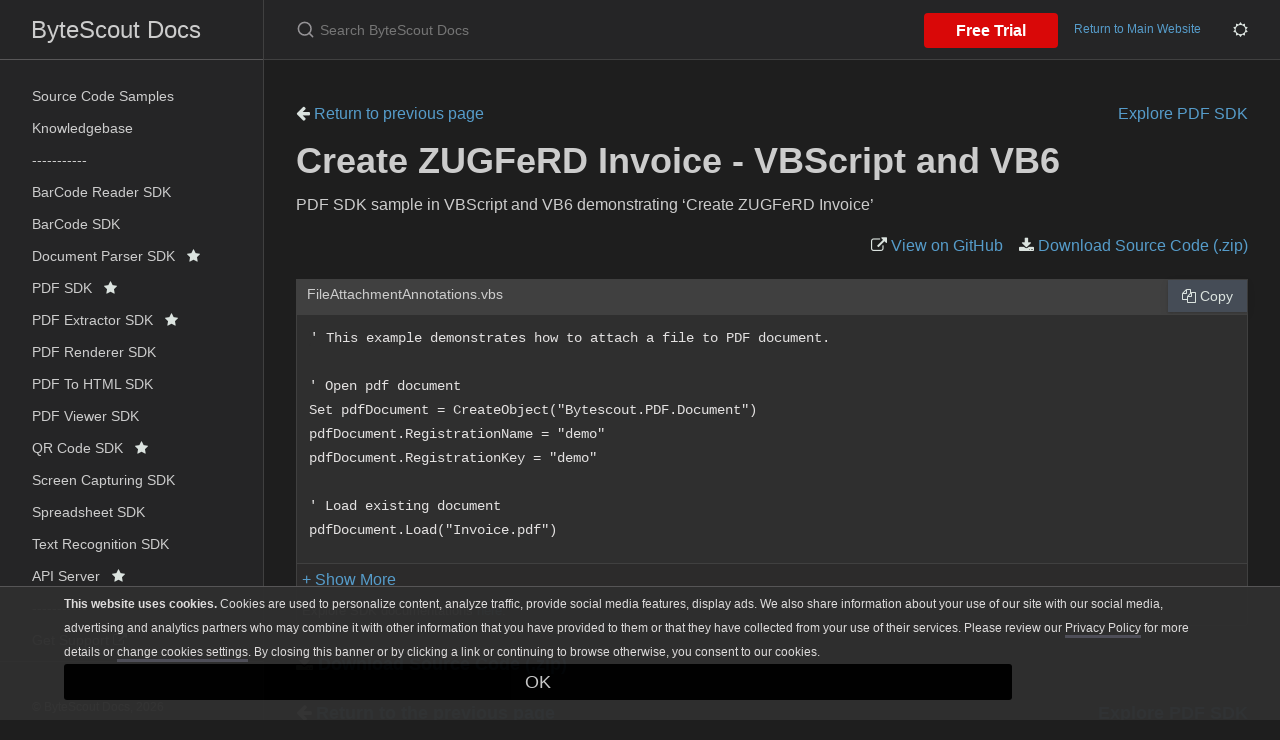

--- FILE ---
content_type: text/html; charset=utf-8
request_url: https://docs.bytescout.com/pdf-sdk-vbscript-and-vb6-create-zugferd-invoice
body_size: 3364
content:
<!DOCTYPE html><html lang="en-US"><head><meta charset="UTF-8"><meta http-equiv="X-UA-Compatible" content="IE=Edge"><link rel="stylesheet" href="https://cdnjs.cloudflare.com/ajax/libs/jstree/3.2.1/themes/default/style.min.css" /><link rel="stylesheet" href="https://docs.bytescout.com/assets/css/just-the-docs-default.css"><link rel="stylesheet" href="https://docs.bytescout.com/assets/css/custom-theme.css"><link rel="stylesheet" href="https://docs.bytescout.com/assets/css/fuse-search.css"><link rel="stylesheet" href="https://docs.bytescout.com/assets/css/branding.css"><link rel="stylesheet" href="https://docs.bytescout.com/assets/css/highlight.css"> <script>(function(w,d,s,l,i){w[l]=w[l]||[];w[l].push({'gtm.start': new Date().getTime(),event:'gtm.js'});var f=d.getElementsByTagName(s)[0], j=d.createElement(s),dl=l!='dataLayer'?'&l='+l:'';j.async=true;j.src= 'https://www.googletagmanager.com/gtm.js?id='+i+dl;f.parentNode.insertBefore(j,f); })(window,document,'script','dataLayer','GTM-N7BHTXH');</script> <script type="text/javascript" src="https://code.jquery.com/jquery-3.6.0.min.js"></script> <script src="https://cdnjs.cloudflare.com/ajax/libs/jstree/3.2.1/jstree.min.js"></script> <script type="text/javascript" src="https://docs.bytescout.com/assets/js/code_snippet.js"></script> <script type="text/javascript" src="https://docs.bytescout.com/assets/js/vendor/fuse.basic.min.js"></script> <script type="text/javascript" src="https://docs.bytescout.com/assets/js/vendor/fuse_search.js"></script> <script type="text/javascript" src="https://docs.bytescout.com/assets/js/vendor/lunr.min.js"></script> <script type="text/javascript" src="https://docs.bytescout.com/assets/js/just-the-docs.js"></script> <script type="text/javascript" src="https://docs.bytescout.com/assets/js/branding.js"></script> <script type="text/javascript" src="https://docs.bytescout.com/assets/js/highlight.js"></script> <script type="text/javascript" src="https://docs.bytescout.com/assets/js/clipboard.min.js"></script><meta name="viewport" content="width=device-width, initial-scale=1"><link href="//maxcdn.bootstrapcdn.com/font-awesome/4.2.0/css/font-awesome.min.css" rel="stylesheet"><title>Create ZUGFeRD Invoice - VBScript and VB6 | ByteScout Docs</title><meta name="generator" content="Jekyll v3.9.3" /><meta property="og:title" content="Create ZUGFeRD Invoice - VBScript and VB6" /><meta property="og:locale" content="en_US" /><meta name="description" content="Return to previous pageExplore PDF SDK Create ZUGFeRD Invoice - VBScript and VB6" /><meta property="og:description" content="Return to previous pageExplore PDF SDK Create ZUGFeRD Invoice - VBScript and VB6" /><link rel="canonical" href="https://docs.bytescout.com/pdf-sdk-vbscript-and-vb6-create-zugferd-invoice" /><meta property="og:url" content="https://docs.bytescout.com/pdf-sdk-vbscript-and-vb6-create-zugferd-invoice" /><meta property="og:site_name" content="ByteScout Docs" /><meta property="og:type" content="article" /><meta property="article:published_time" content="2023-09-11T01:30:28+00:00" /><meta name="twitter:card" content="summary" /><meta property="twitter:title" content="Create ZUGFeRD Invoice - VBScript and VB6" /> <script type="application/ld+json"> {"@context":"https://schema.org","@type":"BlogPosting","dateModified":"2023-09-11T01:30:28+00:00","datePublished":"2023-09-11T01:30:28+00:00","description":"Return to previous pageExplore PDF SDK Create ZUGFeRD Invoice - VBScript and VB6","headline":"Create ZUGFeRD Invoice - VBScript and VB6","mainEntityOfPage":{"@type":"WebPage","@id":"https://docs.bytescout.com/pdf-sdk-vbscript-and-vb6-create-zugferd-invoice"},"url":"https://docs.bytescout.com/pdf-sdk-vbscript-and-vb6-create-zugferd-invoice"}</script><link rel="shortcut icon" type="image/png" sizes="16x16" href='https://docs.bytescout.com/assets/images/favicon-16x16.png'><link rel="manifest" href='https://docs.bytescout.com/site.webmanifest'><body class="clsDark"> <noscript><iframe src="https://www.googletagmanager.com/ns.html?id=GTM-N7BHTXH" height="0" width="0" style="display:none;visibility:hidden"></iframe></noscript> <svg xmlns="http://www.w3.org/2000/svg" style="display: none;"> <symbol id="svg-link" viewBox="0 0 24 24"><title>Link</title><svg xmlns="http://www.w3.org/2000/svg" width="24" height="24" viewBox="0 0 24 24" fill="none" stroke="currentColor" stroke-width="2" stroke-linecap="round" stroke-linejoin="round" class="feather feather-link"><path d="M10 13a5 5 0 0 0 7.54.54l3-3a5 5 0 0 0-7.07-7.07l-1.72 1.71"></path><path d="M14 11a5 5 0 0 0-7.54-.54l-3 3a5 5 0 0 0 7.07 7.07l1.71-1.71"></path> </svg> </symbol> <symbol id="svg-search" viewBox="0 0 24 24"><title>Search</title><svg xmlns="http://www.w3.org/2000/svg" width="24" height="24" viewBox="0 0 24 24" fill="none" stroke="currentColor" stroke-width="2" stroke-linecap="round" stroke-linejoin="round" class="feather feather-search"> <circle cx="11" cy="11" r="8"></circle><line x1="21" y1="21" x2="16.65" y2="16.65"></line> </svg> </symbol> <symbol id="svg-menu" viewBox="0 0 24 24"><title>Menu</title><svg xmlns="http://www.w3.org/2000/svg" width="24" height="24" viewBox="0 0 24 24" fill="none" stroke="currentColor" stroke-width="2" stroke-linecap="round" stroke-linejoin="round" class="feather feather-menu"><line x1="3" y1="12" x2="21" y2="12"></line><line x1="3" y1="6" x2="21" y2="6"></line><line x1="3" y1="18" x2="21" y2="18"></line> </svg> </symbol> <symbol id="svg-arrow-right" viewBox="0 0 24 24"><title>Expand</title><svg xmlns="http://www.w3.org/2000/svg" width="24" height="24" viewBox="0 0 24 24" fill="none" stroke="currentColor" stroke-width="2" stroke-linecap="round" stroke-linejoin="round" class="feather feather-chevron-right"><polyline points="9 18 15 12 9 6"></polyline> </svg> </symbol> <symbol id="svg-doc" viewBox="0 0 24 24"><title>Document</title><svg xmlns="http://www.w3.org/2000/svg" width="24" height="24" viewBox="0 0 24 24" fill="none" stroke="currentColor" stroke-width="2" stroke-linecap="round" stroke-linejoin="round" class="feather feather-file"><path d="M13 2H6a2 2 0 0 0-2 2v16a2 2 0 0 0 2 2h12a2 2 0 0 0 2-2V9z"></path><polyline points="13 2 13 9 20 9"></polyline> </svg> </symbol> </svg><div class="side-bar"><div class="site-header"> <a href="https://docs.bytescout.com/" class="site-title lh-tight"> ByteScout Docs </a><nav aria-label="Auxiliary" class="aux-nav"><ul class="aux-nav-list"><li class="aux-nav-list-item"> <a href="https://bytescout.com/download/web-installer" class="site-button"> Free Trial </a><li class="aux-nav-list-item clsDarkTheme" style="display: none;"> <a href="javascript:" title="Change Theme" class="site-button"> <i class="fa fa-moon-o"></i> </a><li class="aux-nav-list-item clsLightTheme" style="display: none;"> <a href="javascript:" title="Change Theme" class="site-button"> <i class="fa fa-sun-o"></i> </a></ul></nav><a href="#" id="menu-button" class="site-button"> <svg viewBox="0 0 24 24" class="icon"> <use xlink:href="#svg-menu"></use> </svg> </a></div><nav role="navigation" aria-label="Main" id="site-nav" class="site-nav"><ul class="nav-list"><li class="nav-list-item" > <a class="nav-list-link" href="/samples">Source Code Samples</a><li class="nav-list-item" > <a class="nav-list-link" href="/kb">Knowledgebase</a><li class="nav-list-item" > <a class="nav-list-link" href="/">-----------</a><li class="nav-list-item" > <a class="nav-list-link" href="/barcode-reader-sdk">BarCode Reader SDK</a><li class="nav-list-item" > <a class="nav-list-link" href="/barcode-sdk">BarCode SDK</a><li class="nav-list-item" > <a class="nav-list-link" href="/document-parser-sdk">Document Parser SDK&nbsp;&nbsp; <i class="fa fa-star"></i></a><li class="nav-list-item" > <a class="nav-list-link" href="/pdf-sdk">PDF SDK&nbsp;&nbsp; <i class="fa fa-star"></i></a><li class="nav-list-item" > <a class="nav-list-link" href="/pdf-extractor-sdk">PDF Extractor SDK&nbsp;&nbsp; <i class="fa fa-star"></i></a><li class="nav-list-item" > <a class="nav-list-link" href="/pdf-renderer-sdk">PDF Renderer SDK</a><li class="nav-list-item" > <a class="nav-list-link" href="/pdf-to-html-sdk">PDF To HTML SDK</a><li class="nav-list-item" > <a class="nav-list-link" href="/pdf-viewer-sdk">PDF Viewer SDK</a><li class="nav-list-item" > <a class="nav-list-link" href="/qr-code-sdk">QR Code SDK&nbsp;&nbsp; <i class="fa fa-star"></i></a><li class="nav-list-item" > <a class="nav-list-link" href="/screen-capturing-sdk">Screen Capturing SDK</a><li class="nav-list-item" > <a class="nav-list-link" href="/spreadsheet-sdk">Spreadsheet SDK</a><li class="nav-list-item" > <a class="nav-list-link" href="/text-recognition-sdk">Text Recognition SDK</a><li class="nav-list-item" > <a class="nav-list-link" href="/api-server">API Server&nbsp;&nbsp; <i class="fa fa-star"></i></a><li class="nav-list-item" > <a class="nav-list-link" href="/">-----------</a><li class="nav-list-item" > <a class="nav-list-link" href="https://support.bytescout.com/hc/en-us/requests/new?subject=PDF.co%20API">Get Support <i class='fa fa-external-link'></i></a><hr style="margin: 5px 0;"></ul><footer class="wrapper site-footer"><div class="inner"><div class="col_f col_2 text-muted"><p>&copy; ByteScout Docs, <span id="footer-copyright"></span> <script> document.getElementById('footer-copyright'). appendChild(document.createTextNode( new Date().getFullYear())); </script></p><p> <a href="https://support.bytescout.com/hc/en-us/requests/new">Contact Us</a></p><p> <a href="https://bytescout.com">Return to the main website</a></p><hr></div></div></footer></nav><div class="search"><div class="search-input-wrap"> <input type="text" id="search-input-2" autocomplete="off" class="search-input" name="query" id="search-input" placeholder="Search ByteScout Docs" /> <label for="search-input-2" class="search-label"><svg viewBox="0 0 24 24" class="search-icon"> <use xlink:href="#svg-search"></use> </svg></label></div><div id="search-results-2" class="search-results-popup"></div></div></div><div class="main" id="top"><div id="main-header" class="main-header"><div class="search"><div class="search-input-wrap"> <input type="text" id="search-input" autocomplete="off" class="search-input" name="query" id="search-input" placeholder="Search ByteScout Docs" /> <label for="search-input" class="search-label"><svg viewBox="0 0 24 24" class="search-icon"> <use xlink:href="#svg-search"></use> </svg></label></div><div id="search-results" class="search-results-popup"></div></div><nav aria-label="Auxiliary" class="aux-nav"><ul class="aux-nav-list"><li class="aux-nav-list-item"> <a href="https://bytescout.com/download/web-installer" class="site-button" > Free Trial </a><li class="aux-nav-list-item"> <a href="https://bytescout.com" class="site-button" > Return to Main Website </a><li class="aux-nav-list-item clsDarkTheme" style="display: none;"> <a href="javascript:" title="Change Theme" class="site-button"> <i class="fa fa-moon-o"></i> </a><li class="aux-nav-list-item clsLightTheme" style="display: none;"> <a href="javascript:" title="Change Theme" class="site-button"> <i class="fa fa-sun-o"></i> </a></ul></nav></div><div id="main-content-wrap" class="main-content-wrap"><div id="main-content" class="main-content" role="main"><h1></h1><div class="mb-3"> <a href="javascript: history.back()"> <i class="fa fa-arrow-left"></i> Return to previous page</a><a class="small float-right" href="/pdf-sdk">Explore PDF SDK</a></div><h1 id="create-zugferd-invoice---vbscript-and-vb6"> <a href="#create-zugferd-invoice---vbscript-and-vb6" aria-labelledby="create-zugferd-invoice---vbscript-and-vb6" class="anchor-heading"><svg viewBox="0 0 16 16" aria-hidden="true"> <use xlink:href="#svg-link"></use> </svg></a> Create ZUGFeRD Invoice - VBScript and VB6</h1><p>PDF SDK sample in VBScript and VB6 demonstrating ‘Create ZUGFeRD Invoice’</p><div class="text-right"><a class="mr-4" href="https://github.com/bytescout/ByteScout-SDK-SourceCode/tree/master/PDF SDK/VBScript%20and%20VB6/Create ZUGFeRD Invoice"><i class="fa fa-external-link"></i> View on GitHub</a><a href="https://cdn.bytescout.com/source-code-samples/pdf-sdk-vbscript-and-vb6-create-zugferd-invoice.zip"><i class="fa fa-download"></i> Download Source Code (.zip)</a></div><h5 id="fileattachmentannotationsvbs"> <a href="#fileattachmentannotationsvbs" aria-labelledby="fileattachmentannotationsvbs" class="anchor-heading"><svg viewBox="0 0 16 16" aria-hidden="true"> <use xlink:href="#svg-link"></use> </svg></a> FileAttachmentAnnotations.vbs</h5><div class="language-plaintext highlighter-rouge"><div class="highlight"><pre class="highlight"><code>' This example demonstrates how to attach a file to PDF document.

' Open pdf document
Set pdfDocument = CreateObject("Bytescout.PDF.Document")
pdfDocument.RegistrationName = "demo"
pdfDocument.RegistrationKey = "demo"

' Load existing document
pdfDocument.Load("Invoice.pdf")

Set comHelpers = pdfDocument.ComHelpers

' Attach ZUGFeRD XML file
Set fileAttachment = comHelpers.CreateFileAttachmentAnnotation("ZUGFeRD-invoice.xml", 0, 0, 0, 0)
pdfDocument.Pages.Item(0).Annotations.Add(fileAttachment)

' Instruct PDF viewer applications to show attachments pane on startup (optional)
pdfDocument.PageMode = comHelpers.PAGEMODE_ATTACHMENT

' Save document to file
pdfDocument.Save("result.pdf")

' Open document in default PDF viewer app
Set shell = CreateObject("WScript.Shell")
shell.Run "result.pdf", 1, false
</code></pre></div></div><h3 id="-download-source-code-zip"> <a href="#-download-source-code-zip" aria-labelledby="-download-source-code-zip" class="anchor-heading"><svg viewBox="0 0 16 16" aria-hidden="true"> <use xlink:href="#svg-link"></use> </svg></a> <a href="https://cdn.bytescout.com/source-code-samples/pdf-sdk-vbscript-and-vb6-create-zugferd-invoice.zip"><i class="fa fa-download"></i> Download Source Code (.zip)</a></h3><h3 id="-return-to-the-previous-page--explore-pdf-sdk"> <a href="#-return-to-the-previous-page--explore-pdf-sdk" aria-labelledby="-return-to-the-previous-page--explore-pdf-sdk" class="anchor-heading"><svg viewBox="0 0 16 16" aria-hidden="true"> <use xlink:href="#svg-link"></use> </svg></a> <i class="fa fa-arrow-left"></i> <a href="javascript: history.back()">Return to the previous page</a> <a class="small float-right" href="/pdf-sdk">Explore PDF SDK</a></h3><hr><footer> <a title="Back to Top" id="btnBackToTop"></a><p class="text-small text-grey-dk-000 mb-0">Copyright &copy; 2016 - 2023 ByteScout</p></footer></div></div></div>


--- FILE ---
content_type: application/javascript; charset=utf-8
request_url: https://docs.bytescout.com/assets/js/code_snippet.js
body_size: 2030
content:
$(document).ready(function () {
    handlePostmenGeneratedCodeSnippets();
    handleCodeSnippets();
    SetCurrentMenu();

    $('ul.nav-list li a').click(function () { setTimeout(SetCurrentMenu, 400) });

    // Set Initial Theme, as well theme related bindings
    setInitialTheme();

    // Handle show more content
    handleShowHideContent();

    // register new function - ignore 
    $.fn.ignore = function (sel) {
        return this.clone().find(sel || ">*").remove().end();
    };

    // Handle Back to Top Button
    handleBackToTopButton();

    // Add TreeView If any
    handleTreeView();
});

// Handle Show more code snippet 
function handleShowHideContent() {

    var scrptPDFCoAdSnippet = "";
    if ($("#scrptPDFCoAdSnippet") && $("#scrptPDFCoAdSnippet").length > 0) {
        scrptPDFCoAdSnippet = $("#scrptPDFCoAdSnippet").html();
    }

    $("pre.highlight").each(function () {
        var $curDiv = $(this);

        if ($curDiv.height() > 250) {
            $curDiv.addClass("clsCollapseTarget collapse");
            $curDiv.after(`
            <div class="clsCollapserInvokerArea">
                <a role="button" href="javascript:" class="collapsed clsCollapseInvoker"><span class="spnShowHide">+ Show More</span></a>
                <div class="clsPDFcoAd"><small>Explore SDK documentations <a href="https://bytescout.com/documentation/index.html">here</a>.</small></div>
            </div>`);
        }
    });

    $("a.clsCollapseInvoker").click(function () {
        var $cur = $(this);
        var $target = $cur.parent().parent().find(".clsCollapseTarget");
        var $spnShowHide = $cur.find(".spnShowHide");
        //var $divPDFcoAd = $cur.parent().find("div.clsPDFcoAd");

        if ($cur.hasClass("collapsed")) {
            $cur.removeClass("collapsed");
            $target.addClass("show");
            $spnShowHide.text("- Show Less");
            //$divPDFcoAd.show();
        }
        else {
            $cur.addClass("collapsed");
            $target.removeClass("show");
            $spnShowHide.text("+ Show More");
            //$divPDFcoAd.hide();
        }
    });
}

function CopyToClipboardSource(text, callbackFn) {
    var textArea = document.createElement("textarea");
    textArea.value = text;

    // Avoid scrolling to bottom
    textArea.style.top = "0";
    textArea.style.left = "0";
    textArea.style.position = "fixed";

    document.body.appendChild(textArea);
    textArea.focus();
    textArea.select();

    try {
        document.execCommand('copy');

        if (callbackFn && typeof callbackFn === "function") {
            callbackFn();
        }
    } catch (err) {
    }

    document.body.removeChild(textArea);
}

function handlePostmenGeneratedCodeSnippets() {
    var codeLanguages = ["curl", "javascript", "nodejs", "php", "java", "c", "powershell", "python"];

    for (const itmLang in codeLanguages) {
        const $elements = $(`h5[id^='${codeLanguages[itmLang]}']`);

        if ($elements.length > 0) {
            $elements.each(function () {
                var $elementHeader = $(this);

                $elementHeader.addClass("codeHeader");

                // Ignore subset of languages
                if (codeLanguages[itmLang] === "c" && $elementHeader.attr("id").indexOf("curl") >= 0) {
                    return true;
                }
                if (codeLanguages[itmLang] === "java" && $elementHeader.attr("id").indexOf("javascript") >= 0) {
                    return true;
                }

                var $elementContent = $elementHeader.next();
                //var makeCollapsable = codeLanguages[itmLang] !== "curl";
                var makeCollapsable = false;
                var $btnToggle = $(`<button type="button" class="btn btn-dark pull-right ml-1">Show Code Snippet</button>`);
                var $btnCopy = $(`<button type="button" style="display:none;" class="btn btn-dark pull-right ml-1"><i class="fa fa-copy"></i> Copy</button>`);

                $elementContent.addClass("codeContent");

                if (makeCollapsable) {
                    $elementHeader.append($btnToggle);
                    $elementContent.hide();

                    $btnToggle.click(function () {
                        if ($elementContent.is(":visible")) {
                            $elementContent.hide();
                            $btnToggle.text("Show Code Snippet");
                            $btnCopy.hide();
                        }
                        else {
                            $elementContent.show();
                            $btnToggle.text("Hide Code Snippet");
                            $btnCopy.show();
                        }
                    });
                }
                else {
                    $btnCopy.show();
                }

                $elementHeader.append($btnCopy);

                $btnCopy.click(function () {
                    var callBack = function () {
                        $btnCopy.html(`<i class="fa fa-check"></i> Copied`);
                        setTimeout(() => {
                            $btnCopy.html(`<i class="fa fa-copy"></i> Copy`);
                        }, 2000);
                    }

                    CopyToClipboardSource($elementContent.ignore(".clsCollapserInvokerArea").text(), callBack);
                });

            });
        }
    }
}

function handleCodeSnippets() {
    const $elements = $('div.language-plaintext.highlighter-rouge,div.language-json.highlighter-rouge');

    if ($elements.length > 0) {
        $elements.each(function () {
            var $elementContent = $(this);
            var $elementHeader = $elementContent.prev();

            if (!$elementHeader || $elementHeader.length == 0 || $elementHeader[0].tagName !== "H5") {
                $elementHeader = $("<h5></h5>");
                $elementHeader.insertBefore($elementContent);
            }

            $elementHeader.addClass("codeHeader");

            var makeCollapsable = false;
            var $btnToggle = $(`<button type="button" class="btn btn-dark pull-right ml-1">Show Code Snippet</button>`);
            var $btnCopy = $(`<button type="button" style="display:none;" class="btn btn-dark pull-right ml-1"><i class="fa fa-copy"></i> Copy</button>`);

            $elementContent.addClass("codeContent");

            if (makeCollapsable) {
                $elementHeader.append($btnToggle);
                $elementContent.hide();

                $btnToggle.click(function () {
                    if ($elementContent.is(":visible")) {
                        $elementContent.hide();
                        $btnToggle.text("Show Code Snippet");
                        $btnCopy.hide();
                    }
                    else {
                        $elementContent.show();
                        $btnToggle.text("Hide Code Snippet");
                        $btnCopy.show();
                    }
                });
            }
            else {
                $btnCopy.show();
            }

            $elementHeader.append($btnCopy);

            $btnCopy.click(function () {
                var callBack = function () {
                    $btnCopy.html(`<i class="fa fa-check"></i> Copied`);
                    setTimeout(() => {
                        $btnCopy.html(`<i class="fa fa-copy"></i> Copy`);
                    }, 2000);
                }

                CopyToClipboardSource($elementContent.ignore(".clsCollapserInvokerArea").text(), callBack);
            });

        });
    }
}



/* Set current Menu */
function SetCurrentMenu() {

    var current = location.pathname;
    if (location.hash) {
        current += location.hash;
    }

    $('ul.nav-list li a').removeClass("active");

    $('ul.nav-list li a').each(function () {
        var $this = $(this);

        // if the current path is like this link, make it active
        if (current === $this.attr("href") && $this.text().indexOf("---") === -1) {
            $this.addClass("active");
        }
    })
}


function setInitialTheme() {

    // Bind Theme Settings
    $(".clsDarkTheme a").click(function () {
        localStorage.setItem("Theme", "Dark");
        applyTheme();
    });

    $(".clsLightTheme a").click(function () {
        localStorage.setItem("Theme", "Light");
        applyTheme();
    });

    // Apply Initial Theme
    applyTheme();
}

function applyTheme() {
    var theme = localStorage.getItem("Theme");
    if (theme === "Light") {
        // Set Light Theme
        $("body").removeClass("clsDark");
        $("body").addClass("clsLight");

        $("li.clsDarkTheme").show();
        $("li.clsLightTheme").hide();
    }
    else {
        // Default Dark Theme
        $("body").addClass("clsDark");
        $("body").removeClass("clsLight");

        $("li.clsDarkTheme").hide();
        $("li.clsLightTheme").show();
    }

    // Show body element
    $("body").fadeIn();

    // Remove loader
    //$(".pre-loader").remove();
}

function handleBackToTopButton() {
    var btn = $('#btnBackToTop');

    $(window).scroll(function () {
        if ($(window).scrollTop() > 300) {
            btn.addClass('show');
        } else {
            btn.removeClass('show');
        }
    });

    btn.on('click', function (e) {
        e.preventDefault();
        $('html, body').animate({ scrollTop: 0 }, '300');
    });
}

function handleTreeView() {
    var $jsTree = $('#jsTreeSDKDocumentation').jstree();

    $jsTree.on('select_node.jstree', function (e, data) {
        if (data.node && data.node.a_attr && data.node.a_attr.href && data.node.a_attr.href.length > 0 && data.node.a_attr.href != "#") {
            window.location.href = data.node.a_attr.href;
        }
        else{
            data.instance.toggle_node(data.selected);
        }
    });
}

--- FILE ---
content_type: application/javascript; charset=utf-8
request_url: https://docs.bytescout.com/assets/js/branding.js
body_size: 4181
content:
// The IDs of all code snippet sets on the same page are stored so that we can keep them in synch when a tab is
// selected.
var allTabSetIds = new Array();

// The IDs of language-specific text (LST) spans are used as dictionary keys so that we can get access to the
// spans and update them when the user changes to a different language tab.  The values of the dictionary
// objects are pipe separated language-specific attributes (lang1=value|lang2=value|lang3=value).  The language
// ID can be specific (cs, vb, cpp, etc.) or may be a neutral entry (nu) which specifies text common to multiple
// languages.  If a language is not present and there is no neutral entry, the span is hidden for all languages
// to which it does not apply.
var allLSTSetIds = new Object();

// Help 1 persistence support.  This code must appear inline.
var isHelp1;

var curLoc = document.location + ".";

if (curLoc.indexOf("mk:@MSITStore") == 0) {
    isHelp1 = true;
    curLoc = "ms-its:" + curLoc.substring(14, curLoc.length - 1);
    document.location.replace(curLoc);
}
else
    if (curLoc.indexOf("ms-its:") == 0)
        isHelp1 = true;
    else
        isHelp1 = false;

// The OnLoad method
function OnLoad(defaultLanguage) {
    var defLang;

    if (typeof (defaultLanguage) == "undefined" || defaultLanguage == null || defaultLanguage == "")
        defLang = "vb";
    else
        defLang = defaultLanguage;

    // This is a hack to fix the URLs for the background images on certain styles.  Help Viewer 1.0 doesn't
    // mind if you put the relative URL in the styles for fix up later in script.  However, Help Viewer 2.0 will
    // abort all processing and won't run any startup script if it sees an invalid URL in the style.  As such, we
    // put a dummy attribute in the style to specify the image filename and use this code to get the URL from the
    // Favorites icon and then substitute the background image icons in the URL and set it in each affected style.
    // This works in either version of the help viewer.
    var iconPath = undefined;

    try {
        var linkEnum = document.getElementsByTagName("link");

        for (var idx = 0; idx < linkEnum.length; idx++) {
            var link = linkEnum[idx];

            if (link.rel.toLowerCase() == "shortcut icon")
                iconPath = link.href.toString();
        }
    }
    catch (e) { }
    finally { }

    if (iconPath) {
        try {
            var styleSheetEnum = document.styleSheets;

            for (var idx = 0; idx < styleSheetEnum.length; idx++) {
                var styleSheet = styleSheetEnum[idx];

                // Ignore sheets at ms-help URLs
                if (styleSheet.href != null && styleSheet.href.substr(0, 8) == "ms-help:")
                    continue;

                // Ignore errors (Help Viewer 2).  styleSheet.rules is inaccessible due to security restrictions
                // for all style sheets not defined within the page.
                try {
                    // Get sheet rules
                    var rules = styleSheet.rules;

                    if (rules == null)
                        rules = styleSheet.cssRules;

                    if (rules != null)
                        if (rules.length != 0)
                            for (var ruleNdx = 0; ruleNdx != rules.length; ruleNdx++) {
                                var rule = rules.item(ruleNdx);

                                var selectorText = rule.selectorText.toLowerCase();

                                // The selector text may show up grouped or individually for these
                                if (selectorText == ".oh_codesnippetcontainertableftactive, .oh_codesnippetcontainertableft, .oh_codesnippetcontainertableftdisabled" ||
                                    selectorText == ".oh_codesnippetcontainertableftactive" ||
                                    selectorText == ".oh_codesnippetcontainertableft" ||
                                    selectorText == ".oh_codesnippetcontainertableftdisabled") {
                                    rule.style.backgroundImage = "url(" + iconPath.replace("favicon.ico", "tabLeftBG.gif") + ")";
                                }

                                if (selectorText == ".oh_codesnippetcontainertabrightactive, .oh_codesnippetcontainertabright, .oh_codesnippetcontainertabrightdisabled" ||
                                    selectorText == ".oh_codesnippetcontainertabrightactive" ||
                                    selectorText == ".oh_codesnippetcontainertabright" ||
                                    selectorText == ".oh_codesnippetcontainertabrightdisabled") {
                                    rule.style.backgroundImage = "url(" + iconPath.replace("favicon.ico", "tabRightBG.gif") + ")";
                                }

                                if (selectorText == ".oh_footer") {
                                    rule.style.backgroundImage = "url(" + iconPath.replace("favicon.ico", "footer_slice.gif") + ")";
                                }
                            }
                }
                catch (e) { }
                finally { }
            }
        }
        catch (e) { }
        finally { }
    }

    // In MS Help Viewer, the transform the topic is ran through can move the footer.  Move it back where it
    // belongs if necessary.
    try {
        var footer = document.getElementById("OH_footer")

        if (footer) {
            var footerParent = document.body;

            if (footer.parentElement != footerParent) {
                footer.parentElement.removeChild(footer);
                footerParent.appendChild(footer);
            }
        }
    }
    catch (e) { }
    finally { }

    var language = GetLanguageCookie("CodeSnippetContainerLanguage", defLang);

    // If LST exists on the page, set the LST to show the user selected programming language
    UpdateLST(language);

    // If code snippet groups exist, set the current language for them
    if (allTabSetIds.length > 0) {
        var i = 0;

        while (i < allTabSetIds.length) {
            var tabCount = 1;

            // The tab count may vary so find the last one in this set
            while (document.getElementById(allTabSetIds[i] + "_tab" + tabCount) != null)
                tabCount++;

            tabCount--;

            // If not grouped, skip it
            if (tabCount > 1)
                SetCurrentLanguage(allTabSetIds[i], language, tabCount);

            i++;
        }
    }
}

// This function executes in the OnLoad event and ChangeTab action on code snippets.  The function parameter
// is the user chosen programming language.  This function iterates through the "allLSTSetIds" dictionary object
// to update the node value of the LST span tag per the user's chosen programming language.
function UpdateLST(language) {
    for (var lstMember in allLSTSetIds) {
        var devLangSpan = document.getElementById(lstMember);

        if (devLangSpan != null) {
            // There may be a carriage return before the LST span in the content so the replace function below
            // is used to trim the whitespace at the end of the previous node of the current LST node.
            if (devLangSpan.previousSibling != null && devLangSpan.previousSibling.nodeValue != null)
                devLangSpan.previousSibling.nodeValue = devLangSpan.previousSibling.nodeValue.replace(/\s+$/, "");

            var langs = allLSTSetIds[lstMember].split("|");
            var k = 0;
            var keyValue;

            while (k < langs.length) {
                keyValue = langs[k].split("=");

                if (keyValue[0] == language) {
                    devLangSpan.innerHTML = keyValue[1];

                    // Help 1 and MS Help Viewer workaround.  Add a space if the following text element starts
                    // with a space to prevent things running together.
                    if (devLangSpan.parentNode != null && devLangSpan.parentNode.nextSibling != null) {
                        if (devLangSpan.parentNode.nextSibling.nodeValue != null &&
                            !devLangSpan.parentNode.nextSibling.nodeValue.substring(0, 1).match(/[.,);:!/?]/)) {
                            devLangSpan.innerHTML = keyValue[1] + " ";
                        }
                    }
                    break;
                }

                k++;
            }

            // If not found, default to the neutral language.  If there is no neutral language entry, clear the
            // content to hide it.
            if (k >= langs.length) {
                if (language != "nu") {
                    k = 0;

                    while (k < langs.length) {
                        keyValue = langs[k].split("=");

                        if (keyValue[0] == "nu") {
                            devLangSpan.innerHTML = keyValue[1];

                            // Help 1 and MS Help Viewer workaround.  Add a space if the following text element
                            // starts with a space to prevent things running together.
                            if (devLangSpan.parentNode != null && devLangSpan.parentNode.nextSibling != null) {
                                if (devLangSpan.parentNode.nextSibling.nodeValue != null &&
                                    !devLangSpan.parentNode.nextSibling.nodeValue.substring(0, 1).match(/[.,);:!/?]/)) {
                                    devLangSpan.innerHTML = keyValue[1] + " ";
                                }
                            }
                            break;
                        }

                        k++;
                    }
                }

                if (k >= langs.length)
                    devLangSpan.innerHTML = "";
            }
        }
    }
}

// Get the selected language cookie
function GetLanguageCookie(cookieName, defaultValue) {
    if (isHelp1) {
        try {
            var globals = Help1Globals;

            var value = globals.Load(cookieName);

            if (value == null)
                value = defaultValue;

            return value;
        }
        catch (e) {
            return defaultValue;
        }
    }

    var cookie = document.cookie.split("; ");

    for (var i = 0; i < cookie.length; i++) {
        var crumb = cookie[i].split("=");

        if (cookieName == crumb[0])
            return unescape(crumb[1])
    }

    return defaultValue;
}

// Set the selected language cookie
function SetLanguageCookie(name, value) {
    if (isHelp1) {
        try {
            var globals = Help1Globals;

            globals.Save(name, value);
        }
        catch (e) {
        }

        return;
    }

    var today = new Date();

    today.setTime(today.getTime());

    // Set the expiration time to be 60 days from now (in milliseconds)
    var expires_date = new Date(today.getTime() + (60 * 1000 * 60 * 60 * 24));

    document.cookie = name + "=" + escape(value) + ";expires=" + expires_date.toGMTString() + ";path=/";
}

// Add a language-specific text ID
function AddLanguageSpecificTextSet(lstId) {
    var keyValue = lstId.split("?")

    allLSTSetIds[keyValue[0]] = keyValue[1];
}

var clipboardHandler;

// Add a language tab set ID
function AddLanguageTabSet(tabSetId) {
    allTabSetIds.push(tabSetId);

    // Create the clipboard handler on first use
    if (clipboardHandler == null && typeof (Clipboard) == "function") {
        clipboardHandler = new Clipboard('.OH_copyCodeSnippet',
            {
                text: function (trigger) {
                    // Get the code to copy to the clipboard from the active tab of the given tab set
                    var i = 1, tabSetId = trigger.id;
                    var pos = tabSetId.indexOf('_');

                    if (pos == -1)
                        return "";

                    tabSetId = tabSetId.substring(0, pos);

                    do {
                        contentId = tabSetId + "_code_Div" + i;
                        tabTemp = document.getElementById(contentId);

                        if (tabTemp != null && tabTemp.style.display != "none")
                            break;

                        i++;

                    } while (tabTemp != null);

                    if (tabTemp == null)
                        return "";

                    return document.getElementById(contentId).innerText;
                }
            });
    }
}

// Switch the active tab for all of other code snippets
function ChangeTab(tabSetId, language, snippetIdx, snippetCount) {
    SetLanguageCookie("CodeSnippetContainerLanguage", language);

    SetActiveTab(tabSetId, snippetIdx, snippetCount);

    // If LST exists on the page, set the LST to show the user selected programming language
    UpdateLST(language);

    var i = 0;

    while (i < allTabSetIds.length) {
        // We just care about other snippets
        if (allTabSetIds[i] != tabSetId) {
            // Other tab sets may not have the same number of tabs
            var tabCount = 1;

            while (document.getElementById(allTabSetIds[i] + "_tab" + tabCount) != null)
                tabCount++;

            tabCount--;

            // If not grouped, skip it
            if (tabCount > 1)
                SetCurrentLanguage(allTabSetIds[i], language, tabCount);
        }

        i++;
    }
}

// Sets the current language in the specified tab set
function SetCurrentLanguage(tabSetId, language, tabCount) {
    var tabIndex = 1;

    while (tabIndex <= tabCount) {
        var tabTemp = document.getElementById(tabSetId + "_tab" + tabIndex);

        if (tabTemp != null && tabTemp.innerHTML.indexOf("'" + language + "'") != -1)
            break;

        tabIndex++;
    }

    if (tabIndex > tabCount) {
        // Select the first non-disabled tab
        tabIndex = 1;

        if (document.getElementById(tabSetId + "_tab1").className.indexOf("OH_CodeSnippetContainerTabDisabled") != -1) {
            tabIndex++;

            while (tabIndex <= tabCount) {
                var tab = document.getElementById(tabSetId + "_tab" + tabIndex);

                if (tab.className.indexOf("OH_CodeSnippetContainerTabDisabled") == -1) {
                    tab.className = "OH_CodeSnippetContainerTabActiveNotFirst";
                    document.getElementById(tabSetId + "_code_Div" + j).style.display = "block";
                    break;
                }

                tabIndex++;
            }

            // Disable left most image if first tab is disabled
            document.getElementById(tabSetId + "_tabimgleft").className = "OH_CodeSnippetContainerTabLeftDisabled";
        }
    }

    SetActiveTab(tabSetId, tabIndex, tabCount);

    // Disable right most image if last tab is disabled
    if (document.getElementById(tabSetId + "_tab" + tabCount).className.indexOf("OH_CodeSnippetContainerTabDisabled") != -1)
        document.getElementById(tabSetId + "_tabimgright").className = "OH_CodeSnippetContainerTabRightDisabled";
}

// Set the active tab within a tab set
function SetActiveTab(tabSetId, tabIndex, tabCount) {
    var i = 1;

    while (i <= tabCount) {
        var tabTemp = document.getElementById(tabSetId + "_tab" + i);

        if (tabTemp.className == "OH_CodeSnippetContainerTabActive")
            tabTemp.className = "OH_CodeSnippetContainerTabFirst";
        else
            if (tabTemp.className == "OH_CodeSnippetContainerTabActiveNotFirst")
                tabTemp.className = "OH_CodeSnippetContainerTab";
            else
                if (tabTemp.className.indexOf("OH_CodeSnippetContainerTabDisabled") != -1) {
                    tabTemp.firstChild.style.color = "#a8a8a8";
                    tabTemp.firstChild.style.fontWeight = "normal";
                }

        var codeTemp = document.getElementById(tabSetId + "_code_Div" + i);

        if (codeTemp.style.display != "none")
            codeTemp.style.display = "none";

        i++;
    }

    if (document.getElementById(tabSetId + "_tab" + tabIndex).className.indexOf("OH_CodeSnippetContainerTabDisabled") == -1) {
        if (tabIndex == 1)
            document.getElementById(tabSetId + "_tab" + tabIndex).className = "OH_CodeSnippetContainerTabActive";
        else
            document.getElementById(tabSetId + "_tab" + tabIndex).className = "OH_CodeSnippetContainerTabActiveNotFirst";
    }
    else {
        document.getElementById(tabSetId + "_tab" + tabIndex).firstChild.style.color = "black";
        document.getElementById(tabSetId + "_tab" + tabIndex).firstChild.style.fontWeight = "bold";
    }

    document.getElementById(tabSetId + "_code_Div" + tabIndex).style.display = "block";

    // Change the CSS of the first/last image div according the currently selected tab
    if (tabIndex == 1 && document.getElementById(tabSetId + "_tab" + tabIndex).className.indexOf("OH_CodeSnippetContainerTabDisabled") == -1)
        document.getElementById(tabSetId + "_tabimgleft").className = "OH_CodeSnippetContainerTabLeftActive";
    else
        if (document.getElementById(tabSetId + "_tabimgleft").className != "OH_CodeSnippetContainerTabLeftDisabled")
            document.getElementById(tabSetId + "_tabimgleft").className = "OH_CodeSnippetContainerTabLeft";

    if (tabIndex == tabCount && document.getElementById(tabSetId + "_tab" + tabIndex).className.indexOf("OH_CodeSnippetContainerTabDisabled") == -1)
        document.getElementById(tabSetId + "_tabimgright").className = "OH_CodeSnippetContainerTabRightActive";
    else
        if (document.getElementById(tabSetId + "_tabimgright").className != "OH_CodeSnippetContainerTabRightDisabled")
            document.getElementById(tabSetId + "_tabimgright").className = "OH_CodeSnippetContainerTabRight";
}

// Copy the code from the active tab of the given tab set to the clipboard
function CopyToClipboard(tabSetId) {
    var tabTemp, contentId;
    var i = 1;

    do {
        contentId = tabSetId + "_code_Div" + i;

        tabTemp = document.getElementById(contentId);

        if (tabTemp != null && tabTemp.style.display != "none")
            break;

        i++;

    } while (tabTemp != null);

    if (tabTemp == null)
        return;

    CopyToClipboardSource(document.getElementById(contentId).innerText); 
}

// Help 1 persistence object.  This requires a hidden input element on the page with a class of "userDataStyle"
// defined in the style sheet that implements the user data binary behavior:
// <input type="hidden" id="userDataCache" class="userDataStyle" />
var Help1Globals =
{
    UserDataCache: function () {
        var userData = document.getElementById("userDataCache");

        return userData;
    },

    Load: function (key) {
        var userData = this.UserDataCache();

        userData.load("userDataSettings");

        var value = userData.getAttribute(key);

        return value;
    },

    Save: function (key, value) {
        var userData = this.UserDataCache();
        userData.setAttribute(key, value);
        userData.save("userDataSettings");
    }
};


--- FILE ---
content_type: application/javascript; charset=utf-8
request_url: https://docs.bytescout.com/assets/js/just-the-docs.js
body_size: 315
content:
(function (jtd, undefined) {

// Event handling

jtd.addEvent = function(el, type, handler) {
  if (el.attachEvent) el.attachEvent('on'+type, handler); else el.addEventListener(type, handler);
}
jtd.removeEvent = function(el, type, handler) {
  if (el.detachEvent) el.detachEvent('on'+type, handler); else el.removeEventListener(type, handler);
}
jtd.onReady = function(ready) {
  // in case the document is already rendered
  if (document.readyState!='loading') ready();
  // modern browsers
  else if (document.addEventListener) document.addEventListener('DOMContentLoaded', ready);
  // IE <= 8
  else document.attachEvent('onreadystatechange', function(){
      if (document.readyState=='complete') ready();
  });
}

// Show/hide mobile menu

function initNav() {
  jtd.addEvent(document, 'click', function(e){
    var target = e.target;
    while (target && !(target.classList && target.classList.contains('nav-list-expander'))) {
      target = target.parentNode;
    }
    if (target) {
      e.preventDefault();
      target.parentNode.classList.toggle('active');
    }
  });

  const siteNav = document.getElementById('site-nav');
  const mainHeader = document.getElementById('main-header');
  const menuButton = document.getElementById('menu-button');

  jtd.addEvent(menuButton, 'click', function(e){
    e.preventDefault();

    if (menuButton.classList.toggle('nav-open')) {
      siteNav.classList.add('nav-open');
      mainHeader.classList.add('nav-open');
    } else {
      siteNav.classList.remove('nav-open');
      mainHeader.classList.remove('nav-open');
    }
  });
}
// Switch theme

jtd.getTheme = function() {
  var cssFileHref = document.querySelector('[rel="stylesheet"]').getAttribute('href');
  return cssFileHref.substring(cssFileHref.lastIndexOf('-') + 1, cssFileHref.length - 4);
}

jtd.setTheme = function(theme) {
  var cssFile = document.querySelector('[rel="stylesheet"]');
  cssFile.setAttribute('href', 'https://docs.bytescout.com/assets/css/just-the-docs-' + theme + '.css');
}

// Document ready

jtd.onReady(function(){
  initNav();
});

})(window.jtd = window.jtd || {});


